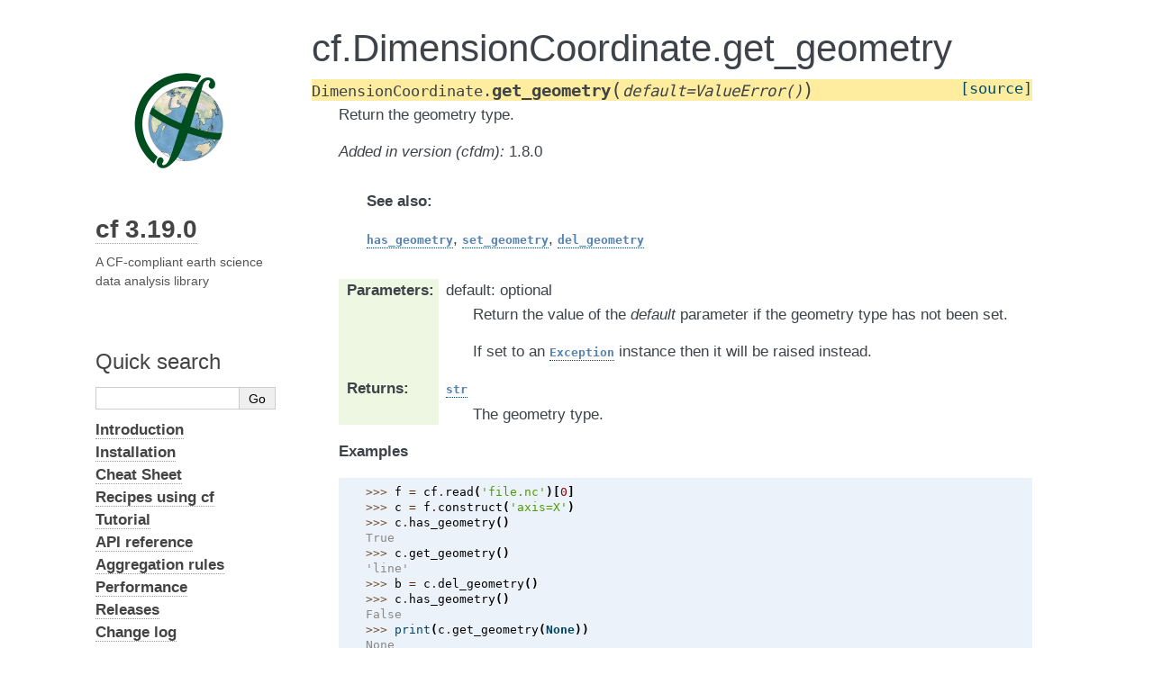

--- FILE ---
content_type: text/html; charset=utf-8
request_url: https://ncas-cms.github.io/cf-python/method/cf.DimensionCoordinate.get_geometry.html
body_size: 2666
content:
<!DOCTYPE html>

<html lang="en" data-content_root="../">
  <head>
    <meta charset="utf-8" />
    <meta name="viewport" content="width=device-width, initial-scale=1.0" /><meta name="viewport" content="width=device-width, initial-scale=1" />

    <title>cf.DimensionCoordinate.get_geometry &#8212; Documentation</title>
    <link rel="stylesheet" type="text/css" href="../_static/pygments.css?v=61cd365c" />
    <link rel="stylesheet" type="text/css" href="../_static/alabaster.css?v=a5d0ad34" />
    <link rel="stylesheet" type="text/css" href="../_static/graphviz.css?v=fd3f3429" />
    <link rel="stylesheet" type="text/css" href="../_static/copybutton.css?v=76b2166b" />
    <link rel="stylesheet" type="text/css" href="../_static/customise-alabaster.css?v=5dec66a6" />
    <script src="../_static/documentation_options.js?v=b14d8abf"></script>
    <script src="../_static/doctools.js?v=9a2dae69"></script>
    <script src="../_static/sphinx_highlight.js?v=dc90522c"></script>
    <script src="../_static/clipboard.min.js?v=a7894cd8"></script>
    <script src="../_static/copybutton.js?v=b578dfe4"></script>
    <script src="../_static/toggleprompt.js?v=1b41717f"></script>
    <link rel="icon" href="../_static/favicon.ico"/>
    <link rel="index" title="Index" href="../genindex.html" />
    <link rel="search" title="Search" href="../search.html" />
    <link rel="next" title="cf.DimensionCoordinate.has_geometry" href="cf.DimensionCoordinate.has_geometry.html" />
    <link rel="prev" title="cf.DimensionCoordinate.del_geometry" href="cf.DimensionCoordinate.del_geometry.html" />
   
  <link rel="stylesheet" href="../_static/custom.css" type="text/css" />
  

  
  

  </head><body>
  <div class="document">
    
      <div class="sphinxsidebar" role="navigation" aria-label="main navigation">
        <div class="sphinxsidebarwrapper">
            <p class="logo"><a href="../index.html">
              <img class="logo" src="../_static/logo.svg" alt="Logo"/>
            </a></p>



<h1 class="logo"><a href="../index.html">cf 3.19.0</a></h1>



<p class="blurb">A CF-compliant earth science data analysis library</p>




<p>
<iframe src="https://ghbtns.com/github-btn.html?user=NCAS-CMS&repo=cf-python&type=star&count=true&size=large&v=2"
  allowtransparency="true" frameborder="0" scrolling="0" width="200px" height="35px"></iframe>
</p>






<search id="searchbox" style="display: none" role="search">
  <h3 id="searchlabel">Quick search</h3>
    <div class="searchformwrapper">
    <form class="search" action="../search.html" method="get">
      <input type="text" name="q" aria-labelledby="searchlabel" autocomplete="off" autocorrect="off" autocapitalize="off" spellcheck="false"/>
      <input type="submit" value="Go" />
    </form>
    </div>
</search>
<script>document.getElementById('searchbox').style.display = "block"</script>
<ul class="current">
<li class="toctree-l1"><a class="reference internal" href="../introduction.html"><strong>Introduction</strong></a></li>
<li class="toctree-l1"><a class="reference internal" href="../installation.html"><strong>Installation</strong></a></li>
<li class="toctree-l1"><a class="reference internal" href="../cheat_sheet.html"><strong>Cheat Sheet</strong></a></li>
<li class="toctree-l1"><a class="reference internal" href="../recipes/index.html"><strong>Recipes using cf</strong></a></li>
<li class="toctree-l1"><a class="reference internal" href="../tutorial.html"><strong>Tutorial</strong></a></li>
<li class="toctree-l1 current"><a class="reference internal" href="../api_reference.html"><strong>API reference</strong></a></li>
<li class="toctree-l1"><a class="reference internal" href="../aggregation_rules.html"><strong>Aggregation rules</strong></a></li>
<li class="toctree-l1"><a class="reference internal" href="../performance.html"><strong>Performance</strong></a></li>
<li class="toctree-l1"><a class="reference internal" href="../releases.html"><strong>Releases</strong></a></li>
<li class="toctree-l1"><a class="reference internal" href="../Changelog.html"><strong>Change log</strong></a></li>
<li class="toctree-l1"><a class="reference internal" href="../contributing.html"><strong>Contributing</strong></a></li>
</ul>
<div class="relations">
<h3>Related Topics</h3>
<ul>
  <li><a href="../index.html">Documentation overview</a><ul>
  <li><a href="../api_reference.html"><strong>API reference</strong></a><ul>
  <li><a href="../class.html"><strong>cf classes</strong></a><ul>
  <li><a href="../class/cf.DimensionCoordinate.html">cf.DimensionCoordinate</a><ul>
      <li>Previous: <a href="cf.DimensionCoordinate.del_geometry.html" title="previous chapter">cf.DimensionCoordinate.del_geometry</a></li>
      <li>Next: <a href="cf.DimensionCoordinate.has_geometry.html" title="next chapter">cf.DimensionCoordinate.has_geometry</a></li>
  </ul></li>
  </ul></li>
  </ul></li>
  </ul></li>
</ul>
</div>

<br>
cf development has been supported by
the <a href="https://erc.europa.eu/">ERC</a>
through <a href="https://cordis.europa.eu/project/id/247220">Seachange</a>
and
<a href="https://cordis.europa.eu/project/id/786427">Couplet</a>; by
the <a href="https://ec.europa.eu/programmes/horizon2020/">EC Horizon
2020 programme</a> through
<a href="https://cordis.europa.eu/project/id/824084">IS-ENES3</a>;
by <a href="https://nerc.ukri.org/">NERC</a> through
<a href="https://gtr.ukri.org/project/0D95A6DB-0B95-48F7-8A8B-7B9A47DEA117">UKFAFMIP</a>;
and by <a href="https://ncas.ac.uk/">NCAS</a>.
<br>
<br>
<img src="../_static/logo_EC.png" height="40">
<img src="../_static/logo_ERC.png" height="40">
<img src="../_static/logo_NERC.png" height="40">
<br>
<img src="../_static/logo_NCAS.png" height="40">
        </div>
      </div>
      <div class="documentwrapper">
        <div class="bodywrapper">
          

          <div class="body" role="main">
            
  <section id="cf-dimensioncoordinate-get-geometry">
<h1>cf.DimensionCoordinate.get_geometry<a class="headerlink" href="#cf-dimensioncoordinate-get-geometry" title="Link to this heading">¶</a></h1>
<dl class="py method">
<dt class="sig sig-object py" id="cf.DimensionCoordinate.get_geometry">
<span class="sig-prename descclassname"><span class="pre">DimensionCoordinate.</span></span><span class="sig-name descname"><span class="pre">get_geometry</span></span><span class="sig-paren">(</span><em class="sig-param"><span class="n"><span class="pre">default</span></span><span class="o"><span class="pre">=</span></span><span class="default_value"><span class="pre">ValueError()</span></span></em><span class="sig-paren">)</span><a class="reference external" href="https://github.com/NCAS-CMS/cfdm/blob/v1.13.0.0/cfdm/core/abstract/propertiesdatabounds.py#L531-L570"><span class="viewcode-link"><span class="pre">[source]</span></span></a><a class="headerlink" href="#cf.DimensionCoordinate.get_geometry" title="Link to this definition">¶</a></dt>
<dd><p>Return the geometry type.</p>
<div class="versionadded">
<p><span class="versionmodified added">Added in version (cfdm): </span>1.8.0</p>
</div>
<div class="admonition seealso">
<p class="admonition-title">See also</p>
<p><a class="reference internal" href="cf.DimensionCoordinate.has_geometry.html#cf.DimensionCoordinate.has_geometry" title="cf.DimensionCoordinate.has_geometry"><code class="xref py py-obj docutils literal notranslate"><span class="pre">has_geometry</span></code></a>, <a class="reference internal" href="cf.DimensionCoordinate.set_geometry.html#cf.DimensionCoordinate.set_geometry" title="cf.DimensionCoordinate.set_geometry"><code class="xref py py-obj docutils literal notranslate"><span class="pre">set_geometry</span></code></a>, <a class="reference internal" href="cf.DimensionCoordinate.del_geometry.html#cf.DimensionCoordinate.del_geometry" title="cf.DimensionCoordinate.del_geometry"><code class="xref py py-obj docutils literal notranslate"><span class="pre">del_geometry</span></code></a></p>
</div>
<dl class="field-list">
<dt class="field-odd">Parameters<span class="colon">:</span></dt>
<dd class="field-odd"><dl>
<dt>default: optional</dt><dd><p>Return the value of the <em>default</em> parameter if the
geometry type has not been set.</p>
<p>If set to an <a class="reference external" href="https://docs.python.org/3/library/exceptions.html#Exception" title="(in Python v3.14)"><code class="xref py py-obj docutils literal notranslate"><span class="pre">Exception</span></code></a> instance then it will be
raised instead.</p>
</dd>
</dl>
</dd>
<dt class="field-even">Returns<span class="colon">:</span></dt>
<dd class="field-even"><dl class="simple">
<dt><a class="reference external" href="https://docs.python.org/3/library/stdtypes.html#str" title="(in Python v3.14)"><code class="xref py py-obj docutils literal notranslate"><span class="pre">str</span></code></a></dt><dd><p>The geometry type.</p>
</dd>
</dl>
</dd>
</dl>
<p><strong>Examples</strong></p>
<div class="doctest highlight-default notranslate"><div class="highlight"><pre><span></span><span class="gp">&gt;&gt;&gt; </span><span class="n">f</span> <span class="o">=</span> <span class="n">cf</span><span class="o">.</span><span class="n">read</span><span class="p">(</span><span class="s1">&#39;file.nc&#39;</span><span class="p">)[</span><span class="mi">0</span><span class="p">]</span>
<span class="gp">&gt;&gt;&gt; </span><span class="n">c</span> <span class="o">=</span> <span class="n">f</span><span class="o">.</span><span class="n">construct</span><span class="p">(</span><span class="s1">&#39;axis=X&#39;</span><span class="p">)</span>
<span class="gp">&gt;&gt;&gt; </span><span class="n">c</span><span class="o">.</span><span class="n">has_geometry</span><span class="p">()</span>
<span class="go">True</span>
<span class="gp">&gt;&gt;&gt; </span><span class="n">c</span><span class="o">.</span><span class="n">get_geometry</span><span class="p">()</span>
<span class="go">&#39;line&#39;</span>
<span class="gp">&gt;&gt;&gt; </span><span class="n">b</span> <span class="o">=</span> <span class="n">c</span><span class="o">.</span><span class="n">del_geometry</span><span class="p">()</span>
<span class="gp">&gt;&gt;&gt; </span><span class="n">c</span><span class="o">.</span><span class="n">has_geometry</span><span class="p">()</span>
<span class="go">False</span>
<span class="gp">&gt;&gt;&gt; </span><span class="nb">print</span><span class="p">(</span><span class="n">c</span><span class="o">.</span><span class="n">get_geometry</span><span class="p">(</span><span class="kc">None</span><span class="p">))</span>
<span class="go">None</span>
</pre></div>
</div>
<div class="doctest highlight-default notranslate"><div class="highlight"><pre><span></span><span class="gp">&gt;&gt;&gt; </span><span class="n">c</span><span class="o">.</span><span class="n">set_geometry</span><span class="p">(</span><span class="n">b</span><span class="p">)</span>
<span class="gp">&gt;&gt;&gt; </span><span class="n">c</span><span class="o">.</span><span class="n">has_geometry</span><span class="p">()</span>
<span class="go">True</span>
</pre></div>
</div>
</dd></dl>

</section>


          </div>
          
        </div>
      </div>
    <div class="clearer"></div>
  </div>
    <div class="footer">
      &#169;2026, NCAS | Page built on 2026-01-19.
      
      |
      Powered by <a href="https://www.sphinx-doc.org/">Sphinx 7.3.7</a>
      &amp; <a href="https://alabaster.readthedocs.io">Alabaster 0.7.16</a>
      
    </div>

    

    
  </body>
</html>